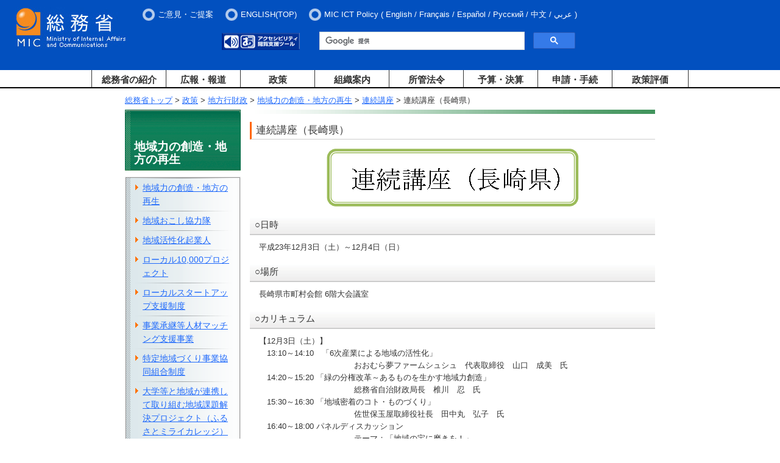

--- FILE ---
content_type: text/css
request_url: https://www.soumu.go.jp/main_content/top.css
body_size: 6915
content:
@charset "Shift-JIS";
/* HTML Tag
-------------------------------------------------- */
* {
	margin: 0;
	padding: 0;
/*
	line-height: 1.6;
*/
}
*+html { background-color: #fff; } /* IE7 Bug Fix */
body {
	background-color: #fff;
	color: #333;
	font-family:'メイリオ',Meiryo,'ＭＳ Ｐゴシック','MS P Gothic','ヒラギノ角ゴ Pro W3','Hiragino Kaku Gothic Pro',"Arial","Helvetica","Verdana","sans-serif";
	font-size: 80%;
	line-height: 1.6;
	min-width:1080px;
}
/* 透過処理 */
a img {
	transition:all 0.5s ease; /*0.5秒かけて要素を変化させる*/
}
a:hover img {
	opacity: 0.9;/*要素の透明度を指定*/
	filter: alpha(opacity=90); /*ie6、7の透明度指定*/
}
div.topimg-panel a:hover img {
	opacity: 1;/*要素の透明度を指定*/
	filter: alpha(opacity=100); /*ie6、7の透明度指定*/
}
/* */
.h1, .h2, .h3, .h4, .h5, .h6 {
	clear: both;
}
img { border: 0; }
ul { list-style: none; }
hr { margin-bottom: 15px; }
/* 非表示 */
.hidden {
	position: absolute;
	top: 0;
	left: 0;
	visibility: hidden;
	text-indent: -10000px;
}
caption.hidden { display: none; }
/* Clear Fix
-------------------------------------------------- */
.clearfix:after {
	content: ".";
	display: block;
	visibility: hidden;
	height: 0;
	font-size: 0.1em;
	clear: both;
}
.clearfix { zoom: 1; }

/* Layout
-------------------------------------------------- */
/* Header
-------------------------------------------------- */
#header {
	margin: 0;
	padding: 0;
	line-height: 1;
	background-color:#0250bf;
	height:115px;
        min-width: 1150px;
}
/* blockSlip */
#blockSkip ul {
	margin: 0;
	padding: 0;
}
#blockSkip li {
	display: block;
	margin: 0;
	padding: 0;
	position: absolute;
	text-align: left;
}
#blockSkip a {
	display: inline;
	font-size: 125%;
	font-weight: bold;
	left: -1000em;
	padding: 5px;
	position: absolute;
	text-align: center;
	text-decoration: none;
	top: 0;
	width: 250px;
	z-index: 99;
}
#blockSkip a:focus, #blockSkip a:active {
	background: none repeat scroll 0 0 #fff !important;
	border: 2px solid #000;
	left: 230px;
	position: absolute;
	top: 50px;
　　　　width: 250px;
}
/* Logo */
#header #logo {
	float: left;
}
#header #logo h1 {
	padding: 12px 26px 0;
}
/* Header Menu */
#header #hItem {
	/*width:900px;*/
	float:right;
}
#style_ver2 #header #hItem {
	width:440px;
}
#header #hMenu {
	float: left;
	padding: 8px 0 0 0;
}
.headerMenu li {
	padding: 10px 20px 10px 25px;
	float: left;
	background: url(/main_content/000269756.gif) no-repeat left 50%;
	list-style: none;
	font-size: 1em;
}
.headerMenu a {
	color: #fff !important;
	text-decoration: none;
}
.headerMenu a:hover ,
.headerMenu a:active ,
.headerMenu a:focus {
	text-decoration: underline;
}
#header #hTool ul li a {
	color: #fff !important;
	text-decoration: none;
}
#header #hTool ul li a:hover ,
#header #hTool ul li a:active ,
#header #hTool ul li a:focus {
	text-decoration: underline;
}
/* G-SEARCH */
#header #tool {
    width: 916px ;
	margin: 0;
}
#tool form {
	padding: 0;
}
#tool form img {
	vertical-align: bottom;
}
#tool form, #tool form a {
	background: none;
	float: left;
	padding: 0 2px;
}
#tool form a.btn {
	display: block;
}
#tool form input {
	vertical-align: middle;
}
#tool form input.txtFld {
	border: 1px solid #AAAAAA;
	margin-right: 2px;
	padding: 2px;
	vertical-align: top;
	line-height:1;
	width: 200px;
}
#tool form .radioBtn {
	padding-bottom: 3px;
	padding-top: 3px;
}
#tool form .radioBtn input {
	margin: 0 3px 0 14px;
}
#cse-search-form input, select {
	vertical-align: middle;
}
#cse-search-results iframe {
	width: 650px;
}

#header #hTool {
	margin: 0;
}
#header #hTool ul li {
	float:left;
	margin: 14px 10px 0 0;
}
#header #hTool ul li a {
	color:#fff;
}
/* 検索結果 */
.wrapper iframe { width: 640px; }
/* 文字サイズ変更 */
#header #fsize {
    float: left;
    margin: 16px 10px 0 10px;
}
#header #fsize dt, #header #fsize dd {
	background: none;
	border: medium none;
	color: #333333;
	float: left;
	font-size: 1em;
	line-height: 1;
	margin: 0;
	padding: 0;
}
#header #fsize dt {
	font-weight: normal;
	color: #ffffff;
	padding: 5px 4px 0;
}
#header #fsize dd {
	background: none repeat scroll 0 0 #ffffff;
	margin: 0 0 0 4px;
	padding: 2px;
}
#header #fsize dd a {
	background: none repeat scroll 0 0 #cccccc;
	color: #222222;
	display: block;
	font-size: 1em;
	line-height: 1;
	margin: 0;
	padding: 3px;
	text-decoration: none;
}
#header #fsize dd.selected a {
	background-color: #0250BF;
	color: #ffffff;
	outline-color: #000;
}
form.gsc-search-box table.gsc-search-box {
	float: left;
	width: 420px;
}

#cse-search-form,
#cse-search-form2 {
	margin-left: -95px;
}
#gs_tti50 #gsc-i-id1 {
	width: 530px;
}
/* mainContent
-------------------------------------------------- */
/* Container */
#container {
	margin: 0;
	padding: 0;
	background-color: #fff;
	min-width: 1150px;
	clear:both;
	border-top: 2px solid #000;
	padding-top: 10px;
}
/* wrapper */
#wrapper {
	margin: 0 auto;
    width: 980px;
    height: 0;
}
#mainContent {
	clear: both;
	width: 980px;
	margin: 0 auto;
}
#leftContent {
	clear: both;
	float: left;
	margin: 0;
	width: 780px;
}
/* topimgtab
-------------------------------------------------- */
/* mainTabmenu */
ul#mainTabmenu {
	height:29px;
}
@media screen and (-webkit-min-device-pixel-ratio:0) {
	ul#mainTabmenu {
	height:28px;
	}
}
ul#mainTabmenu li {
	display: block;
	float: left;
	height: 28px;
	margin: 0;
	padding: 0;
	width: 200px;
}
ul#mainTabmenu li a {
	display: block;
	height: 27px;
	font-size: 1.17em;
	font-weight: bold;
	line-height: 1.6;
	text-align: center;
	text-decoration: none;
}
@media screen and (-webkit-min-device-pixel-ratio:0) {
	ul#mainTabmenu li a {
	height:26px;
	}
}
ul#mainTabmenu li a:hover,
ul#mainTabmenu li a:active,
ul#mainTabmenu li a:focus {
	color: #FFFFFF;
}


/*** add mana ***/
/* mission topicks */
#fragment-1,
#fragment-3 {
	clear:both;
}
/* bunya */
#top_bunya {
	clear:both;
	padding-top:15px;
	width:780px;
}
ul#nav {
	background: url(/main_content/000269722.gif) repeat-x 0 bottom;
	height:66px;
}
#top_bunya ul li {
	float:left;
	display:inline;
	font-size:0;
	width:156px;
}
#top_bunya ul li a {
	text-decoration:none;
}
#top_bunya ul li a img{
	outline:none;
	border:none;
}
#top_bunya div {
	display:none;
	width:750px;
	padding:15px;
	margin-bottom:15px;
}
#top_bunya div p.bunya_more {
background: url(/main_content/000269754.gif) no-repeat left 0.4em;
	float: right;
	margin: 0;
	padding: 0 0 0 18px;
}
/*rightmenu */
#rightMenu {
	float:right;
	width:185px;
	margin-top:32px;
}
#rightMenu dl.submenu_list {
	border:1px solid #999999;
	padding:0 5px;
	margin-bottom:15px;
	background:#fff;
}
#rightMenu dl.submenu_list dt{
	border-top:1px dotted #999;
	padding:11px 0px 11px 15px;
	background: url(/main_content/000269754.gif) no-repeat left center;
	font-weight:bold;
	font-size:120%;
}
#rightMenu dl.submenu_list dt.topmenu{
	padding:10px 0px 10px 15px;
	border-top:none;
}
#rightMenu dl.submenu_list dt.bottommenu{
	padding:10px 0px 10px 15px;
}
#rightMenu dl.submenu_list dd{
	padding-left:5px;
}
#rightMenu dl.submenu_list dd.last{
	padding-bottom:8px;
}
#rightMenu dl.submenu_list dd.last a:focus img {border:1px dotted #000;}
#rightMenu dl.submenu_list dt a{
	text-decoration: none;
}
#rightMenu dl.submenu_list dt a.subMenuBtn{
	display:block;
	float:right;
	padding:2px 0;
}
/* 文字拡大時対応 */
div.txt_large #rightMenu dl.submenu_list dt a.subMenuBtn{
	float:none;
}
/* bunner */
#rightMenu ul.sbumenu_icon li {
	float: left;
	margin-right: 4px;
}
#rightMenu ul.sbumenu_icon li a {
	display:block;
}
#rightMenu ul.sbumenu_icon li.last {
	margin-right:0px;
}
#rightMenu ul.sbumenu_icon li.txt_lst {
	float:right;
	margin-top:5px;
}
/* subContent
-------------------------------------------------- */
#subContent{
	clear:both;
	padding-top:20px;
	margin-left: 50px;
	font-size: 120%;
}
#subContent #leftWrap {
	float: left;
	width: 660px;
	background-color: #FFF;
}
#subContent #rightWrap {
	float: right;
	margin-left: 15px;
	width: 300px;
}
#subContent #centerWrap {
	width: 960px;
	margin: 0 auto;
	background-color: #FFF;
}
/* centerWrap
-------------------------------------------------- */
#centerWrap h2 {
	background: url(/main_content/000269704.gif) no-repeat 0 bottom;
	border: medium none;
	display: block;
	font-size: 1.15em;
	height: 31px;
	margin: 0 auto;
	width: 980px;
}
#centerWrap h2 strong {
	margin: 0;
	padding: 5px 25px;
}
#centerWrap #RSS {
    text-align: right;
}
#centerWrap #RSS span {
	font-weight: normal;
	line-height: 1.4;
	margin-right: 20px;
}
#centerWrap #RSS span img {
	vertical-align: middle;
    margin-right:5px;
}

/* 文字拡大時対応 */
div.txt_large #centerWrap h2 {
	height: auto;
}
/* NewsArea */
div.NewsArea {
	width:960px;
	margin-bottom:15px;
}
ul.news_menu {
	background: url(/main_content/000269769.gif) repeat-x;
	list-style:none;
	margin:0;
	padding:0;
	height:30px;
}
ul.news_menu li {
	width:80px;
	height:30px;
	float:left;
}
ul.news_menu li a {
	width:70px;
	height:20px;
	padding:5px;
	text-decoration:none;
	display:block;
	text-align:center;
}
/* 文字拡大時対応 */
div.txt_large ul.news_menu {
	background:none;
	height:auto;
}
div.txt_large ul.news_menu li {
	height:auto;
}
div.txt_large ul.news_menu li a {
	height:auto;
}
ul.news_menu li#tab01 {
	background: url(/main_content/000269768.gif) no-repeat 0 bottom;
}
ul.news_menu li#tab02 {
	background: url(/main_content/000392546.gif) no-repeat 0 bottom;
}
ul.news_menu li#tab03 {
	background: url(/main_content/000269745.gif) no-repeat 0 bottom;
}
ul.news_menu li#tab04 {
	background: url(/main_content/000269747.gif) no-repeat 0 bottom;
}
ul.news_menu li#tab05 {
	background: url(/main_content/000392548.gif) no-repeat 0 bottom;
}
ul.news_menu li#tab06 {
	background: url(/main_content/000269749.gif) no-repeat 0 bottom;
}
ul.news_menu li#tab07 {
	background: url(/main_content/000392550.gif) no-repeat 0 bottom;
}
ul.news_menu li#tab01 a.selected,
ul.news_menu li#tab01 a:active,
ul.news_menu li#tab01 a:hover {
	background: url(/main_content/000269710.gif) no-repeat 0 bottom;
}
ul.news_menu li#tab02 a.selected,
ul.news_menu li#tab02 a:active,
ul.news_menu li#tab02 a:hover  {
	background: url(/main_content/000392547.gif) no-repeat 0 bottom;
}
ul.news_menu li#tab03 a.selected,
ul.news_menu li#tab03 a:active,
ul.news_menu li#tab03 a:hover  {
	background: url/main_content/000269719.gif) no-repeat 0 bottom;
}
ul.news_menu li#tab04 a.selected,
ul.news_menu li#tab04 a:active,
ul.news_menu li#tab04 a:hover  {
	background: url(/main_content/000269767.gif) no-repeat 0 bottom;
}
ul.news_menu li#tab05 a.selected,
ul.news_menu li#tab05 a:active,
ul.news_menu li#tab05 a:hover  {
	background: url(/main_content/000392549.gif) no-repeat 0 bottom;
}
ul.news_menu li#tab06 a.selected,
ul.news_menu li#tab06 a:active,
ul.news_menu li#tab06 a:hover  {
	background: url(/main_content/000269743.gif) no-repeat 0 bottom;
}
ul.news_menu li#tab07 a.selected,
ul.news_menu li#tab07 a:active,
ul.news_menu li#tab07 a:hover  {
	background: url(/main_content/000392551.gif) no-repeat 0 bottom;
}
ul.news_menu li a:focus {
	outline: 0;
}
div.NewsArea div {
	padding:5px;
	margin-top:4px;
	#margin-top:0;/*IE-BugFix*/
	_margin-top:0;/*IE-BugFix*/
	clear:both;
}
div.NewsArea div p.more {
	background: url("/main_content/000269754.gif") no-repeat scroll left 0.4em;
	float: right;
	margin: 0;
	padding: 0 0 0 18px;
}
div.NewsArea div  dl {
	margin: 10px 0;
}
div.NewsArea div  dl dt {
	clear: left;
	float: left;
	height: 1%;
	margin-right: 5px;
	position: relative;
}
div.NewsArea div  dl dd {
	margin-bottom: 10px;
	padding-left: 80px;
	vertical-align: text-bottom;
}
/* informationArea */
#subContent #centerWrap  .informationArea dl {
	margin: 10px auto;
}
#subContent #centerWrap  .informationArea dl dd {
	background: url("/main_content/000269754.gif") no-repeat left 0.4em;
	margin-bottom: 10px;
	padding-left: 20px;
	vertical-align: text-bottom;
}
/* leftWrap
-------------------------------------------------- */
#leftWrap h2 {
	background: url(/main_content/000269704.gif) no-repeat 0 bottom;
	border: medium none;
	display: block;
	font-size: 1.15em;
	height: 31px;
	margin: 0 0 12px;
	width: 980px;
}
#leftWrap h2 strong {
	margin: 0;
	padding: 5px 25px;
}
#leftWrap #RSS {
    text-align: right;
}
#leftWrap #RSS span {
	font-weight: normal;
	line-height: 1.4;
	margin-right: 20px;
}
#leftWrap #RSS span img {
	vertical-align: middle;
    margin-right:5px;
}

/* 文字拡大時対応 */
div.txt_large #leftWrap h2 {
	height: auto;
}
/* NewsArea */
div.NewsArea {
	width:960px;
	margin-bottom:15px;
}
ul.news_menu {
	background: url(/main_content/000269769.gif) repeat-x;
	list-style:none;
	margin:0;
	padding:0;
	height:30px;
}
ul.news_menu li {
	width:80px;
	height:30px;
	float:left;
}
ul.news_menu li a {
	width:70px;
	height:20px;
	padding:5px;
	text-decoration:none;
	display:block;
	text-align:center;
}
/* 文字拡大時対応 */
div.txt_large ul.news_menu {
	background:none;
	height:auto;
}
div.txt_large ul.news_menu li {
	height:auto;
}
div.txt_large ul.news_menu li a {
	height:auto;
}
ul.news_menu li#tab01 {
	background: url(/main_content/000269768.gif) no-repeat 0 bottom;
}
ul.news_menu li#tab02 {
	background: url(/main_content/000392546.gif) no-repeat 0 bottom;
}
ul.news_menu li#tab03 {
	background: url(/main_content/000269745.gif) no-repeat 0 bottom;
}
ul.news_menu li#tab04 {
	background: url(/main_content/000269747.gif) no-repeat 0 bottom;
}
ul.news_menu li#tab05 {
	background: url(/main_content/000392548.gif) no-repeat 0 bottom;
}
ul.news_menu li#tab06 {
	background: url(/main_content/000269749.gif) no-repeat 0 bottom;
}
ul.news_menu li#tab07 {
	background: url(/main_content/000392550.gif) no-repeat 0 bottom;
}
ul.news_menu li#tab01 a.selected,
ul.news_menu li#tab01 a:active,
ul.news_menu li#tab01 a:hover {
	background: url(/main_content/000269710.gif) no-repeat 0 bottom;
}
ul.news_menu li#tab02 a.selected,
ul.news_menu li#tab02 a:active,
ul.news_menu li#tab02 a:hover  {
	background: url(/main_content/000392547.gif) no-repeat 0 bottom;
}
ul.news_menu li#tab03 a.selected,
ul.news_menu li#tab03 a:active,
ul.news_menu li#tab03 a:hover  {
	background: url(/main_content/000269719.gif) no-repeat 0 bottom;
}
ul.news_menu li#tab04 a.selected,
ul.news_menu li#tab04 a:active,
ul.news_menu li#tab04 a:hover  {
	background: url(/main_content/000269767.gif) no-repeat 0 bottom;
}
ul.news_menu li#tab05 a.selected,
ul.news_menu li#tab05 a:active,
ul.news_menu li#tab05 a:hover  {
	background: url(/main_content/000392549.gif) no-repeat 0 bottom;
}
ul.news_menu li#tab06 a.selected,
ul.news_menu li#tab06 a:active,
ul.news_menu li#tab06 a:hover  {
	background: url(/main_content/000269743.gif) no-repeat 0 bottom;
}
ul.news_menu li#tab07 a.selected,
ul.news_menu li#tab07 a:active,
ul.news_menu li#tab07 a:hover  {
	background: url(/main_content/000392551.gif) no-repeat 0 bottom;
}
ul.news_menu li a:focus {
	outline: 0;
}
div.NewsArea div {
	padding:5px;
	margin-top:4px;
	#margin-top:0;/*IE-BugFix*/
	_margin-top:0;/*IE-BugFix*/
	clear:both;
}
div.NewsArea div p.more {
	background: url("/main_content/000269754.gif") no-repeat scroll left 0.4em;
	float: right;
	margin: 0;
	padding: 0 0 0 18px;
}
div.NewsArea div  dl {
	margin: 10px 0;
}
div.NewsArea div  dl dt {
	clear: left;
	float: left;
	height: 1%;
	margin-right: 5px;
	position: relative;
}
div.NewsArea div  dl dd {
	margin-bottom: 10px;
	padding-left: 80px;
	vertical-align: text-bottom;
}
/* informationArea */
#subContent #leftWrap  .informationArea dl {
	margin: 10px 0;
}
#subContent #leftWrap  .informationArea dl dd {
	background: url("/main_content/000269754.gif") no-repeat left 0.4em;
	margin-bottom: 10px;
	padding-left: 20px;
	vertical-align: text-bottom;
}
/* rightWrap
-------------------------------------------------- */
#rightWrap .topics h2 {
	background: url(/main_content/000269755.gif) repeat-x;
	border: medium none;
	color: #FFFFFF;
	display: block;
	font-size: 1.15em;
	height: 26px;
	margin: 0 0 10px;
	padding: 8px;
}
#rightWrap .topics h2 strong {
	margin: 0;
}
/* 文字拡大時対応 */
div.txt_large #rightWrap .topics h2 {
	background: none;
	background-color:#36527F;
	height:auto;
}
#rightWrap ul.lineBox {
	clear: both;
}
#rightWrap li.lineBox_left {
	float: left;
	height: 145px;
	margin-bottom: 10px;
	width: 145px;
}
#rightWrap li.lineBox_right {
	float: right;
	height: 145px;
	margin-bottom: 10px;
	width: 145px;
}
#rightWrap li.lineBox_left_topics_end {
	float: left;
	height: 145px;
	margin-bottom: 40px;
	width: 145px;
}
#rightWrap li.lineBox_right_topics_end {
	float: right;
	height: 145px;
	margin-bottom: 40px;
	width: 145px;
}
#rightWrap .links h2 {
	border-bottom: solid 1px #000;
	color: #000;
	display: block;
	font-size: 1.15em;
	height: 26px;
	margin: 0 0 10px;
	padding: 0 8px;
}
#rightWrap .links h2 strong {
	margin: 0;
}
/* 文字拡大時対応 */
div.txt_large #rightWrap .links h2 {
	background: none;
	height:auto;
}
#rightWrap li.lineBox_left_links {
	float: left;
	height: 40px;
	margin-bottom: 5px;
	width: 145px;
}
#rightWrap li.lineBox_right_links {
	float: right;
	height: 40px;
	margin-bottom: 5px;
	width: 145px;
}
#rightWrap .lnkLst_BkNum {
	text-align: right;
}
#rightWrap .lnkLst_BkNum p{
	background: url("/main_content/000269754.gif") no-repeat left 0.4em;
	float: right;
	margin: 0 0 0 0.6em;
	padding: 0 0 0 14px;
}
/* Footer */
#footer{
	margin-top:15px;
	padding: 20px 0;
	clear: both;
	background: #4f4f5e;
	color: #fff;
	text-align: center;
}
/* Footer
-------------------------------------------------- */
.footer_link {
	margin: 0;
	padding: 4px 0;
	clear: both;
	text-align: center;
	font-size: 1em;
}
.footer_link li {
	margin: 0;
	padding: 0 15px;
	display: inline;
	border-left:1px solid #fff;
	background: url(/main_content/000269773.gif) no-repeat 9px 50%;
}
.footer_link li a {
	margin: 0;
	padding: 0;
	font-size: 90%;
	color:#fff;
	text-decoration: none;
}
.footer_link li a:hover ,
.footer_link li a:active ,
.footer_link li a:focus {
	text-decoration: underline;
}
.copyright {
	margin: 0;
	padding: 7px 10px 40px;
	clear: both;
	text-align: center;
	font-size: 0.9em;
	line-height: 1.4;
}
.copyright a {
	color:#fff;
}
/* renew201512/21 */
div#groval_navi {
	clear:both;
/* 
	height:4em;
*/
}
div#groval_navi ul {
	padding:0;
	margin:0;
}
div#groval_navi ul li {
	padding:0;
	margin:0;
	position: relative;
	float: left;
	background-color:#fff;
}
div#groval_navi a {
	color: #333;
	text-decoration: none;
}
div#groval_navi ul a:hover {
	color: #000;
}
div#groval_navi li.menu-item-has-children a {
	padding:4px 5px 0 5px;
	text-alin:center;
	display:block;
	font-weight:bold;
	font-size:120%;
    border-left:1px solid #333;
    /*
    border-bottom:2px solid #333;
    */
	width:111px;
	text-align:center;
}
div#groval_navi li.menu-item-has-children a.last {
    border-right:1px solid #333;
    /*
    border-bottom:2px solid #333;
    */
	width:114px;
}
div#groval_navi li.menu-item-has-children a:active,
div#groval_navi li.menu-item-has-children a:focus,
div#groval_navi li.menu-item-has-children a:hover {
	background: #efefef;
	text-decoration:underline;
}
div#groval_navi li.menu-item-has-children .sub-menu {
	position: absolute;
	width:20em;
	top: 2.25em;
	display: none;
	z-index:100;
	border-left:1px solid #333;
	border-right:1px solid #333;
	border-bottom:1px solid #333;
}
div#groval_navi li.menu-item-has-children .sub-menu a {
	color: #333;
	display: block;
	height:2em;
	width:auto;
	text-align:left;
	text-indent:1em;
	background:#efefef url("/main_content/000392553.gif") no-repeat 0.3em 0.8em;
}
div#groval_navi li.menu-item-has-children ul.sub-menu li {
	float:none;
}
div#groval_navi li.menu-item-has-children ul.sub-menu li a {
	text-alin:left;
	font-weight:normal;
	font-size:100%;
	border:none;
	border-top:1px dotted #333;
}
div#groval_navi .sub-menu a:hover {
	color: #000;
}
div#groval_navi .menu-item-has-children:hover ul {
	display: block;
}
div#groval_navi li.menu-item-has-children li a:hover {
	background: #fff;
}
div#groval_navi .menu-item-has-children:hover ul,
div#groval_navi .menu-item-has-children ul.focused {
	display: block;
}
div#groval_navi .menu-item-has-children:hover ul li,
div#groval_navi .menu-item-has-children ul.focused li {
	display: block;
}
div#groval_navi li.menu-item-has-children li a:hover,
div#groval_navi li.menu-item-has-children li a:focus {
	background:#ffffff url("/main_content/000392553.gif") no-repeat 0.3em 0.8em;
	text-decoration:underline;
}
ul#bunya_btn {
	list-style-type: none;
}
ul#bunya_btn li{
	margin:0;
	padding:0;
	position: relative;
	z-index: 1;
}
ul#bunya_btn li img {
	vertical-align: bottom;
}
ul#bunya_btn li a {
	width:185px;
	height:46px;
	display:block;
}
ul#bunya_btn li span {
	display: block;
	overflow: hidden;
	position: relative;
	z-index: -1;
}
ul#bunya_btn li#bunya00 a{
	margin-bottom: 5px;

}
ul#bunya_btn li#bunya01 a{
	background-image:url(/main_content/000392552.gif);
	background-repeat: no-repeat;
	background-position:0px 0px;
}
ul#bunya_btn li#bunya01 a:active,
ul#bunya_btn li#bunya01 a:hover,
ul#bunya_btn li#bunya01 a:focus{
	background-image:url(/main_content/000392552.gif);
	background-repeat: no-repeat;
	background-position:-185px 0px;
}
ul#bunya_btn li#bunya02 a{
	background-image:url(/main_content/000392552.gif);
	background-repeat: no-repeat;
	background-position:0px -46px;
}
ul#bunya_btn li#bunya02 a:active,
ul#bunya_btn li#bunya02 a:hover,
ul#bunya_btn li#bunya02 a:focus{
	background-image:url(/main_content/000392552.gif);
	background-repeat: no-repeat;
	background-position:-185px -46px;

}
ul#bunya_btn li#bunya03 a{
	background-image:url(/main_content/000392552.gif);
	background-repeat: no-repeat;
	background-position:0px -92px;
}
ul#bunya_btn li#bunya03 a:active,
ul#bunya_btn li#bunya03 a:hover,
ul#bunya_btn li#bunya03 a:focus{
	background-image:url(/main_content/000392552.gif);background-repeat: no-repeat;
	background-position:-185px -92px;
}
ul#bunya_btn li#bunya04 a{
	background-image:url(/main_content/000392552.gif);
	background-repeat: no-repeat;
	background-position:0px -138px;
}
ul#bunya_btn li#bunya04 a:active,
ul#bunya_btn li#bunya04 a:hover,
ul#bunya_btn li#bunya04 a:focus{
	background-image:url(/main_content/000392552.gif);background-repeat: no-repeat;
	background-position:-185px -138px;
}
ul#bunya_btn li#bunya05 a{
	background-image:url(/main_content/000392552.gif);
	background-repeat: no-repeat;
	background-position:0px -184px;
}
ul#bunya_btn li#bunya05 a:active,
ul#bunya_btn li#bunya05 a:hover,
ul#bunya_btn li#bunya05 a:focus{
	background-image:url(/main_content/000392552.gif);background-repeat: no-repeat;
	background-position:-185px -184px;
}
#alert_box {
	padding:20px;
	margin-bottom:30px;
	background-color:#fff;
	border:solid #CF0001 3px;
	color:#CF0001;
	font-size:1.5em;
}
#alert_box a {
	color:#CF0001;
	display:block;
	text-indent:1em;
	background:#ffffff url("/main_content/000392553.gif") no-repeat left 0.5em;
}
#keyword  {
	margin-bottom:20px;
}
#keyword ul  {
	list-style:none;
	padding: 0 10px;
}
#keyword ul li {
	display:inline-block;
	margin: 0 20px 10px 0;
}
#leftWrap h3.recent_list {
	background:none;
	border: none;
	display: block;
	margin: none;
	font-size: 1.15em;
	height: auto;
	width: auto;
	border-bottom: 1px solid #ccc;
	border-left: 3px solid #f60;
	clear: both;
	margin-bottom: 15px;
	padding: 3px 7px;
}
/* google検索対応 */
#gcs-top {
	padding:12px 20px 5px 0;
	float:left;
	margin-left: 20px;
}

#gsc-i-id1,
#gsc-i-id2 {
	line-height:1em !important;
}

#gcse_radio {
	color:#fff;
	margin-bottom:5px;
        margin-left: -185px;
}

/* ×ボタン位置調整・IE対応 -- */
#gcs-top .gsib_b span{
	position:absolute;
	top:-13px;
	left:-13px;
}

#cse-search-form input::-ms-clear {
	display: none !important;
}
/* 20160421 */
#main_menu_list {
display:none;
}
/* スマフォ時非表示要素 */
.sp_on {
	display:none !important;
}
@media screen and (max-width: 768px) {
.sp_off {
	display:none !important;
}
}
@media screen and (min-width: 769px) {
.pc_off {
	display:none !important;
}
}
ul.headerMenu li ul {
	display: inline !important;
}
ul.headerMenu li ul li {
	padding: 0 !important;
	background:none !important;
	float: none !important;
	display: inline !important;
}

--- FILE ---
content_type: text/css
request_url: https://www.soumu.go.jp/main_content/soutsu.css
body_size: 1079
content:
@charset "shift_jis";

/*--------------------------------------
  総通局向けCSS
--------------------------------------*/

/* 等高ボックス(jquery.tile.js)用 */

.onethird {
  float: left;
  width: 33%;
  word-wrap: break-word;
}

.onethird .boxline{
  width: 93%;
  display: inline-block;
  vertical-align:top;
  word-wrap: break-word;
  margin:3px;
  padding:5px;
  overflow:hidden;
  border: 1px solid #999;
}



/*--------------------------------------
  行政評価局CSS
--------------------------------------*/


/* 配置 */
.wHalf25 {
	width: 25%;
	word-wrap: break-word;
}

.wHalf75 {
	width: 75%;
	word-wrap: break-word;
}

/* レスポンシブル対応 */
@media only screen and (min-width: 321px) and (max-width: 639px) {
	.leftPos,
	.rightPos,
	.wHalf25,
	.wHalf75{
		float:none;
		width: 100%;
	}

}